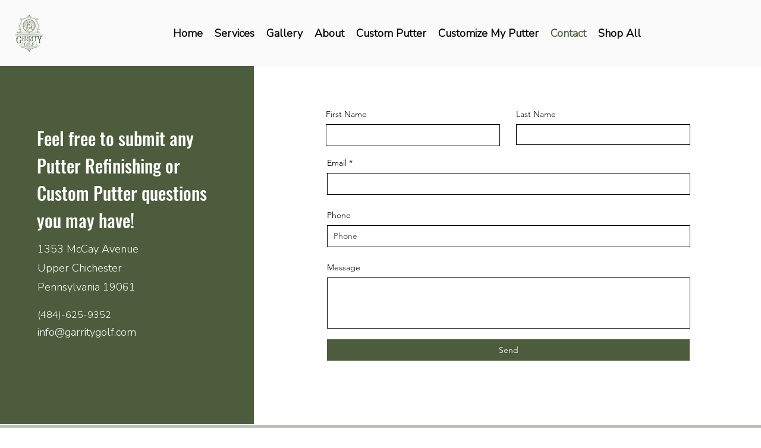

--- FILE ---
content_type: text/html; charset=utf-8
request_url: https://www.google.com/recaptcha/api2/aframe
body_size: 269
content:
<!DOCTYPE HTML><html><head><meta http-equiv="content-type" content="text/html; charset=UTF-8"></head><body><script nonce="rZ7NHA59gGRaBO56QknuPw">/** Anti-fraud and anti-abuse applications only. See google.com/recaptcha */ try{var clients={'sodar':'https://pagead2.googlesyndication.com/pagead/sodar?'};window.addEventListener("message",function(a){try{if(a.source===window.parent){var b=JSON.parse(a.data);var c=clients[b['id']];if(c){var d=document.createElement('img');d.src=c+b['params']+'&rc='+(localStorage.getItem("rc::a")?sessionStorage.getItem("rc::b"):"");window.document.body.appendChild(d);sessionStorage.setItem("rc::e",parseInt(sessionStorage.getItem("rc::e")||0)+1);localStorage.setItem("rc::h",'1769638736882');}}}catch(b){}});window.parent.postMessage("_grecaptcha_ready", "*");}catch(b){}</script></body></html>